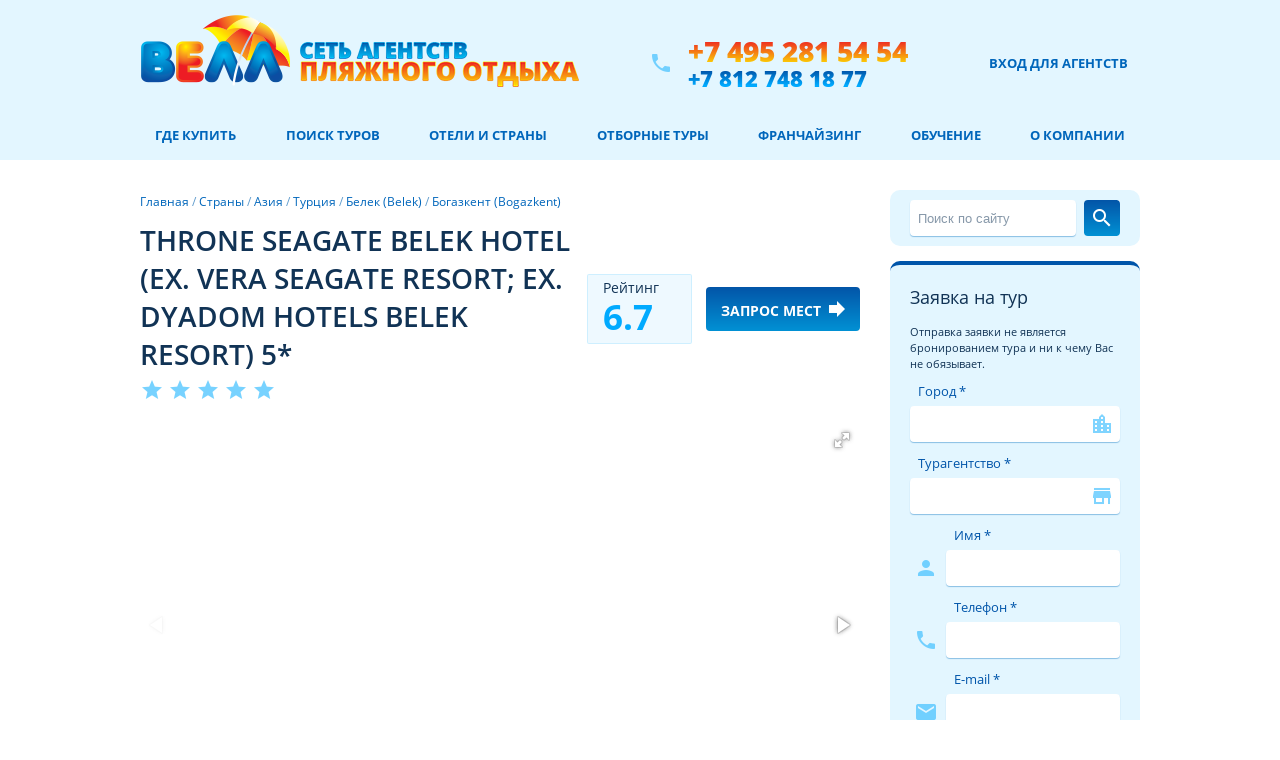

--- FILE ---
content_type: text/html; charset=windows-1251
request_url: https://well.ru/geo/asia/turkey/belek/bogazkent-serik/throne-seagate-belek-hotel.html
body_size: 13703
content:
<!DOCTYPE html>
<html xmlns="http://www.w3.org/1999/xhtml" xml:lang="ru" lang="ru">
  <head>
    <meta name="viewport" content="width=device-width, initial-scale=1">
    <meta name="robots" content="index,follow">
    <meta name="yandex-verification" content="7d1e05999773bb6e"/>
    <meta name="google-site-verification" content="FFFzI1CVGvem9q9DTyHCZOy0akxureB1rGN0whrbb7A"/>
    <meta name="viewport" content="width=device-width, initial-scale=1">
            <title>Отель Throne Seagate Belek Hotel (Ex. Vera Seagate Resort; Ex. Dyadom Hotels Belek Resort) 5* (Богазкент (Bogazkent) Белек (Belek)), описание отеля Throne Seagate Belek Hotel (Ex. Vera Seagate Resort; Ex. Dyadom Hotels Belek Resort) в 2026 году, фото, забронировать отель Throne Seagate Belek Hotel (Ex. Vera Seagate Resort; Ex. Dyadom Hotels Belek Resort)</title>
    <meta name="author" content="Велл сеть агентств пляжного отдыха" />
<meta name="abstract" content="WELL.RU Велл сеть агентств пляжного отдыха" />
<meta http-equiv="Content-Type" content="text/html; charset=windows-1251" />
<meta name="keywords" content="отель Throne Seagate Belek Hotel (Ex. Vera Seagate Resort; Ex. Dyadom Hotels Belek Resort) 5*, отель Throne Seagate Belek Hotel (Ex. Vera Seagate Resort; Ex. Dyadom Hotels Belek Resort) Богазкент (Bogazkent) Белек (Belek), отдых в Throne Seagate Belek Hotel (Ex. Vera Seagate Resort; Ex. Dyadom Hotels Belek Resort) 5*, описание Throne Seagate Belek Hotel (Ex. Vera Seagate Resort; Ex. Dyadom Hotels Belek Resort) 5*, фото Throne Seagate Belek Hotel (Ex. Vera Seagate Resort; Ex. Dyadom Hotels Belek Resort), забронировать отель Throne Seagate Belek Hotel (Ex. Vera Seagate Resort; Ex. Dyadom Hotels Belek Resort) " />
<meta name="description" content="Забронировать тур в отель Throne Seagate Belek Hotel (Ex. Vera Seagate Resort; Ex. Dyadom Hotels Belek Resort) 5* в 2026 году по выгодной цене, курорт Богазкент (Bogazkent) Белек (Belek), фото и описание отеля Throne Seagate Belek Hotel (Ex. Vera Seagate Resort; Ex. Dyadom Hotels Belek Resort)." />
<link href="/bitrix/js/fancybox/fancybox-1.3.4/jquery.fancybox-1.3.4.css?15124659958641" type="text/css"  rel="stylesheet" />
<link href="/bitrix/js/jquery-ui/jquery-ui-1.11.4/jquery-ui.min.css?143384502430163" type="text/css"  rel="stylesheet" />
<link href="/bitrix/js/jquery.formstyler/formstyler-1.5.4/jquery.formstyler.css?15282762183148" type="text/css"  rel="stylesheet" />
<link href="/bitrix/cache/css/ru/well/page_21cbc7bce9495aef973a4ab61f775dde/page_21cbc7bce9495aef973a4ab61f775dde_v1.css?175821572329197" type="text/css"  rel="stylesheet" />
<link href="/bitrix/cache/css/ru/well/template_b146be33e7255e0151fa2cb22f43900c/template_b146be33e7255e0151fa2cb22f43900c_v1.css?1758215723166724" type="text/css"  data-template-style="true" rel="stylesheet" />
<script>if(!window.BX)window.BX={};if(!window.BX.message)window.BX.message=function(mess){if(typeof mess==='object'){for(let i in mess) {BX.message[i]=mess[i];} return true;}};</script>
<script>(window.BX||top.BX).message({'JS_CORE_LOADING':'Загрузка...','JS_CORE_NO_DATA':'- Нет данных -','JS_CORE_WINDOW_CLOSE':'Закрыть','JS_CORE_WINDOW_EXPAND':'Развернуть','JS_CORE_WINDOW_NARROW':'Свернуть в окно','JS_CORE_WINDOW_SAVE':'Сохранить','JS_CORE_WINDOW_CANCEL':'Отменить','JS_CORE_WINDOW_CONTINUE':'Продолжить','JS_CORE_H':'ч','JS_CORE_M':'м','JS_CORE_S':'с','JSADM_AI_HIDE_EXTRA':'Скрыть лишние','JSADM_AI_ALL_NOTIF':'Показать все','JSADM_AUTH_REQ':'Требуется авторизация!','JS_CORE_WINDOW_AUTH':'Войти','JS_CORE_IMAGE_FULL':'Полный размер'});</script>

<script src="/bitrix/js/main/core/core.min.js?1709151905223197"></script>

<script>BX.Runtime.registerExtension({'name':'main.core','namespace':'BX','loaded':true});</script>
<script>BX.setJSList(['/bitrix/js/main/core/core_ajax.js','/bitrix/js/main/core/core_promise.js','/bitrix/js/main/polyfill/promise/js/promise.js','/bitrix/js/main/loadext/loadext.js','/bitrix/js/main/loadext/extension.js','/bitrix/js/main/polyfill/promise/js/promise.js','/bitrix/js/main/polyfill/find/js/find.js','/bitrix/js/main/polyfill/includes/js/includes.js','/bitrix/js/main/polyfill/matches/js/matches.js','/bitrix/js/ui/polyfill/closest/js/closest.js','/bitrix/js/main/polyfill/fill/main.polyfill.fill.js','/bitrix/js/main/polyfill/find/js/find.js','/bitrix/js/main/polyfill/matches/js/matches.js','/bitrix/js/main/polyfill/core/dist/polyfill.bundle.js','/bitrix/js/main/core/core.js','/bitrix/js/main/polyfill/intersectionobserver/js/intersectionobserver.js','/bitrix/js/main/lazyload/dist/lazyload.bundle.js','/bitrix/js/main/polyfill/core/dist/polyfill.bundle.js','/bitrix/js/main/parambag/dist/parambag.bundle.js']);
</script>
<script>BX.Runtime.registerExtension({'name':'fotorama','namespace':'window','loaded':true});</script>
<script>BX.Runtime.registerExtension({'name':'jquerymigrate','namespace':'window','loaded':true});</script>
<script>BX.Runtime.registerExtension({'name':'fancybox','namespace':'window','loaded':true});</script>
<script>BX.Runtime.registerExtension({'name':'ls','namespace':'window','loaded':true});</script>
<script>BX.Runtime.registerExtension({'name':'jqueryui','namespace':'window','loaded':true});</script>
<script>BX.Runtime.registerExtension({'name':'jqueryuitouchpunch','namespace':'window','loaded':true});</script>
<script>BX.Runtime.registerExtension({'name':'jqueryformstyler','namespace':'window','loaded':true});</script>
<script>(window.BX||top.BX).message({'LANGUAGE_ID':'ru','FORMAT_DATE':'DD.MM.YYYY','FORMAT_DATETIME':'DD.MM.YYYY HH:MI:SS','COOKIE_PREFIX':'RX_SM','SERVER_TZ_OFFSET':'10800','UTF_MODE':'N','SITE_ID':'ru','SITE_DIR':'/','USER_ID':'','SERVER_TIME':'1769077595','USER_TZ_OFFSET':'0','USER_TZ_AUTO':'Y','bitrix_sessid':'c9e6863483e74ece5e00a1cf16448fb2'});</script>


<script src="/bitrix/js/main/jquery/jquery-2.2.4.min.js?167896221285578"></script>
<script src="https://api-maps.yandex.ru/2.1/?lang=ru_RU"></script>
<script src="/bitrix/js/fancybox/fancybox-1.3.4/jquery.fancybox-1.3.4.js?153545747128502"></script>
<script src="/bitrix/js/main/core/core_ls.min.js?16789622117365"></script>
<script src="/bitrix/js/jquery-ui/jquery-ui-1.11.4/jquery-ui.min.js?1433845017240427"></script>
<script src="/bitrix/js/jquery.formstyler/formstyler-1.5.4/jquery.formstyler.min.js?143384622114700"></script>
<script>BX.setJSList(['/local/templates/.default/components/bitrix/catalog/geography/bitrix/catalog.element/hotel2/script.js','/local/templates/.default/components/bitrix/catalog/geography/bitrix/catalog.element/hotel2/gallery-1.2.js','/local/js/fotorama/fotorama.js','/local/js/migrate/jquery-migrate-1.2.1.js','/local/components/well/order_form_spo2/templates/spo2/script.js','/local/js/jquery-ui-touch-punch/0.2.3/jquery-ui-touch-punch.min.js','/local/templates/well/js/google_analytics.js']);</script>
<script>BX.setCSSList(['/local/templates/.default/components/bitrix/catalog/geography/bitrix/catalog.element/hotel2/style.css','/local/js/fotorama/fotorama.css','/local/templates/.default/components/bitrix/search.form/search_template/style.css','/local/components/well/order_form_spo2/templates/spo2/style.css','/local/templates/well/template_styles.css']);</script>
<link rel="icon" type="image/svg+xml" href="/favicons/favicon.svg" />
<link rel="icon" href="/favicon.ico" />
<link rel="icon" href="/favicons/120.png" type="image/png" />
<link rel="apple-touch-icon" sizes="180x180" href="/favicons/180.png" />
<meta name="apple-mobile-web-app-title" content="Велл" />
<link rel="manifest" href="/favicons/site.webmanifest" />
<script src="/local/templates/well/js/script.js" defer></script>
<link rel="preload" as="style" href="/local/templates/.default/fonts.css" onload="this.rel = `stylesheet`"/>
<link rel="canonical" href="https://well.ru/geo/asia/turkey/belek/bogazkent-serik/throne-seagate-belek-hotel.html" />



<script  src="/bitrix/cache/js/ru/well/template_edaa2b77d49db453db297fd5d80bb939/template_edaa2b77d49db453db297fd5d80bb939_v1.js?1758215723688"></script>
<script  src="/bitrix/cache/js/ru/well/page_2466cdde9a8fec99dd2447fee35f8da3/page_2466cdde9a8fec99dd2447fee35f8da3_v1.js?175821572363978"></script>
<script type="text/javascript">var _ba = _ba || []; _ba.push(["aid", "11c13bedaa913d012d8dd001945ae397"]); _ba.push(["host", "well.ru"]); (function() {var ba = document.createElement("script"); ba.type = "text/javascript"; ba.async = true;ba.src = (document.location.protocol == "https:" ? "https://" : "http://") + "bitrix.info/ba.js";var s = document.getElementsByTagName("script")[0];s.parentNode.insertBefore(ba, s);})();</script>


    <script src="/local/templates/well/js/lazysizes.min.js" defer></script>
    <link rel="preconnect" href="https://clck.yandex.ru"/>
    <link rel="preconnect" href="https://pogoda.yandex.ru"/>
    <link rel="preconnect" href="https://mc.yandex.ru"/>
    <link rel="preconnect" href="https://bitrix.info"/>
    <link rel="preconnect" href="https://fonts.googleapis.com"/>
    <link rel="preconnect" href="https://fonts.gstatic.com"/>
    <link rel="preconnect" href="https://opt-765163.ssl.1c-bitrix-cdn.ru"/>
    <link rel="preconnect" href="https://share.pluso.ru"/>
    <link rel="preconnect" href="https://ssl.google-analytics.com"/>
    <link rel="preconnect" href="https://unpkg.com"/>
    <link rel="preconnect" href="https://www.google.com"/>
    <link rel="preconnect" href="https://www.gstatic.com"/>
    <link rel="preconnect" href="https://counter.yadro.ru"/>
            <script type="text/javascript" > (function(m,e,t,r,i,k,a){m[i]=m[i]||function(){(m[i].a=m[i].a||[]).push(arguments)}; m[i].l=1*new Date();k=e.createElement(t),a=e.getElementsByTagName(t)[0],k.async=1,k.src=r,a.parentNode.insertBefore(k,a)}) (window, document, "script", "https://mc.yandex.ru/metrika/tag.js", "ym"); ym(33384443, "init", { clickmap:true, trackLinks:true, accurateTrackBounce:true }); </script> <noscript><div><img src="https://mc.yandex.ru/watch/33384443" style="position:absolute; left:-9999px;" alt="" /></div></noscript>
<script type="text/javascript">new Image().src = "//counter.yadro.ru/hit?r" + escape(document.referrer) + ((typeof(screen)=="undefined")?"" : ";s"+screen.width+"*"+screen.height+"*" + (screen.colorDepth?screen.colorDepth:screen.pixelDepth)) + ";u"+escape(document.URL) + ";h"+escape(document.title.substring(0,80)) + ";" +Math.random();</script>
        <meta name="facebook-domain-verification" content="8fvpks44bxfgs8rsrwjbu26cfj5gmw" />
  </head>
    <body>
    
    <style type="text/css">
      body.has-navbar-sitcky {
        margin-top: 49px;
      }
    </style>
    <div id="main_page_cont">
      <header class="well__container_blue padded-bottom">
        <div id="header">
                      <a href="/" title="На главную страницу" style=""><img class="logo" src="/local/templates/well/images/logo-2lines.png" width="439" height="91" alt="ВЕЛЛ сеть агентств пляжного отдыха"/></a>
                    <div class="phone_block">
            <i class="material-icons padded-right-half icon-light_blue">phone</i>
            <div style="display: flex; flex-direction: column;">
              <a class="phone_block__phone-red" title="позвонить +7 495 281 54 54" alt="Телефон +7 495 281 54 54" href="tel:+74952815454">+7 495 281 54 54</a>
              <a class="phone_block__phone-blue" title="позвонить +7 812 748 18 77" alt="Телефон +7 812 748 18 77" href="tel:+78127481877">+7 812 748 18 77</a>
            </div>
          </div>
          <div class="header_buttons_block">
            <a rel="nofollow" href="https://office.well.ru" target="_blank" class="login_for_agent">Вход для агентств</a>
          </div>
        </div>
        <nav id="top_menu" class="top_menu">
          <ul>
<li class="top-menu__toggler">
<a href="javascript:void(0);" style="" onclick="menu_responsive()">Меню &#9776;</a>
</li>
<li class="item_li1"><a href="https://well.ru/turagentstva/">Где купить</a></li>
<li class="item_li2"><a href="https://well.ru/searchtour/">Поиск туров</a></li>
<li class="item_li3"><a href="https://well.ru/geo/">Отели и страны</a></li>
<li class="item_li4"><a href="https://well.ru/spo/?city=mos">Отборные туры</a></li>
<li class="item_li5"><a href="https://franchisa.well.ru/">Франчайзинг</a></li>
<li class="item_li6"><a href="https://well.ru/courses/">Обучение</a></li>
<li class="item_li7"><a href="https://well.ru/about/">О компании</a></li>


</ul>
<script>
function menu_responsive() {
var x = document.getElementById("top_menu");
if (!x.classList.contains("responsive")) {
    x.classList.add("responsive");
} else {
    x.classList.remove("responsive");
}
}
</script>
        </nav>
      </header>
                  <main class="main-container">
        <div id="content">
              <div class="grid-container-double-right">
                    <div class="grid__item-main">
                <div><a href="/" class='chain'>Главная</a><span class="chain"> / </span><a href="/geo/" class='chain'>Страны</a><span class="chain"> / </span><a href="/geo/asia/" class='chain'>Азия</a><span class="chain"> / </span><a href="/geo/asia/turkey/" class='chain'>Турция</a><span class="chain"> / </span><a href="/geo/asia/turkey/belek/" class='chain'>Белек (Belek)</a><span class="chain"> / </span><a href="/geo/asia/turkey/belek/bogazkent-serik/" class='chain'>Богазкент (Bogazkent)</a></div>
                <article class="hotel_block_new">
                <script>
    addEventListener('DOMContentLoaded', () => ym(33384443, 'reachGoal', 'ltcheck'));
</script>
<header class="lt__header padded-bottom-half">
    <div>
        <h1>THRONE SEAGATE BELEK HOTEL (EX. VERA SEAGATE RESORT; EX. DYADOM HOTELS BELEK RESORT) 5*</h1>
        <noindex class="h1__stars-container">
                                                <i class="material-icons">star</i>
                                    <i class="material-icons">star</i>
                                    <i class="material-icons">star</i>
                                    <i class="material-icons">star</i>
                                    <i class="material-icons">star</i>
                                    </noindex>
    </div>
    
        <div style="display: flex;">
            <p class="header__rating">Рeйтинг <span>6.7</span></p>
        </div>
    <a href="#mobile__form" class="form__button-blue" style="max-width:  300px;"><span class="button-blue__text-large">Запрос мест</span><i class="material-icons button-blue__icon-right">forward</i></a>
</header>
<div class="hotel_information">

    
                    <div class="fotorama" data-nav="thumbs" data-fit="cover" data-autoplay="5000" data-ratio="16/9" data-loop="true" data-allowfullscreen="native" data-width="720">
                                                        <a rel="fancybox_group" href="/upload/iblock/da1/49c44b770442174257a58a6b76bae1da.jpg"><img alt="фото отеля Throne Seagate Belek Hotel (Ex. Vera Seagate Resort; Ex. Dyadom Hotels Belek Resort)" src="/upload/iblock/da1/49c44b770442174257a58a6b76bae1da.jpg" /></a>
                                                        <a rel="fancybox_group" href="/upload/iblock/b44/02d8ffbca1a7778636390a2569cc2b3d.jpg"><img alt="фото отеля Throne Seagate Belek Hotel (Ex. Vera Seagate Resort; Ex. Dyadom Hotels Belek Resort)" src="/upload/iblock/b44/02d8ffbca1a7778636390a2569cc2b3d.jpg" /></a>
                                                        <a rel="fancybox_group" href="/upload/iblock/d67/61001daad2ecaa188a45dd3a79d99918.jpg"><img alt="фото отеля Throne Seagate Belek Hotel (Ex. Vera Seagate Resort; Ex. Dyadom Hotels Belek Resort)" src="/upload/iblock/d67/61001daad2ecaa188a45dd3a79d99918.jpg" /></a>
                                                        <a rel="fancybox_group" href="/upload/iblock/615/e5e1465e3126576f4c8c560aa463c3aa.jpg"><img alt="фото отеля Throne Seagate Belek Hotel (Ex. Vera Seagate Resort; Ex. Dyadom Hotels Belek Resort)" src="/upload/iblock/615/e5e1465e3126576f4c8c560aa463c3aa.jpg" /></a>
                                                        <a rel="fancybox_group" href="/upload/iblock/201/da02c453e8f6b8e9aa73eb1f2fc2ea73.jpg"><img alt="фото отеля Throne Seagate Belek Hotel (Ex. Vera Seagate Resort; Ex. Dyadom Hotels Belek Resort)" src="/upload/iblock/201/da02c453e8f6b8e9aa73eb1f2fc2ea73.jpg" /></a>
                                                        <a rel="fancybox_group" href="/upload/iblock/8ba/4b329d73a0378faa37ce260116341543.jpg"><img alt="фото отеля Throne Seagate Belek Hotel (Ex. Vera Seagate Resort; Ex. Dyadom Hotels Belek Resort)" src="/upload/iblock/8ba/4b329d73a0378faa37ce260116341543.jpg" /></a>
                                                        <a rel="fancybox_group" href="/upload/iblock/eca/a31575f773e518a36d79681d834cb21c.jpg"><img alt="фото отеля Throne Seagate Belek Hotel (Ex. Vera Seagate Resort; Ex. Dyadom Hotels Belek Resort)" src="/upload/iblock/eca/a31575f773e518a36d79681d834cb21c.jpg" /></a>
                                                        <a rel="fancybox_group" href="/upload/iblock/d81/b0ef31ae0992b1c98fb4a6e95dbb1dab.jpg"><img alt="фото отеля Throne Seagate Belek Hotel (Ex. Vera Seagate Resort; Ex. Dyadom Hotels Belek Resort)" src="/upload/iblock/d81/b0ef31ae0992b1c98fb4a6e95dbb1dab.jpg" /></a>
                                                        <a rel="fancybox_group" href="/upload/iblock/b0e/629247fb3af8ef710cdf696daa679321.jpg"><img alt="фото отеля Throne Seagate Belek Hotel (Ex. Vera Seagate Resort; Ex. Dyadom Hotels Belek Resort)" src="/upload/iblock/b0e/629247fb3af8ef710cdf696daa679321.jpg" /></a>
                                                        <a rel="fancybox_group" href="/upload/iblock/842/47f9f0852d89da01151e8bcabb19c4a2.jpg"><img alt="фото отеля Throne Seagate Belek Hotel (Ex. Vera Seagate Resort; Ex. Dyadom Hotels Belek Resort)" src="/upload/iblock/842/47f9f0852d89da01151e8bcabb19c4a2.jpg" /></a>
                                                        <a rel="fancybox_group" href="/upload/iblock/41a/702b7513850ffa5ed700c2a6ba977750.jpg"><img alt="фото отеля Throne Seagate Belek Hotel (Ex. Vera Seagate Resort; Ex. Dyadom Hotels Belek Resort)" src="/upload/iblock/41a/702b7513850ffa5ed700c2a6ba977750.jpg" /></a>
                                                        <a rel="fancybox_group" href="/upload/iblock/c46/52de9f804b3019324a9eddd866548d45.jpg"><img alt="фото отеля Throne Seagate Belek Hotel (Ex. Vera Seagate Resort; Ex. Dyadom Hotels Belek Resort)" src="/upload/iblock/c46/52de9f804b3019324a9eddd866548d45.jpg" /></a>
                                                        <a rel="fancybox_group" href="/upload/iblock/ba3/1ca899298a4fc8861cc5f3d05394f940.jpg"><img alt="фото отеля Throne Seagate Belek Hotel (Ex. Vera Seagate Resort; Ex. Dyadom Hotels Belek Resort)" src="/upload/iblock/ba3/1ca899298a4fc8861cc5f3d05394f940.jpg" /></a>
                                                        <a rel="fancybox_group" href="/upload/iblock/35b/c3148bbd2713b38fada15877c2ec2028.jpg"><img alt="фото отеля Throne Seagate Belek Hotel (Ex. Vera Seagate Resort; Ex. Dyadom Hotels Belek Resort)" src="/upload/iblock/35b/c3148bbd2713b38fada15877c2ec2028.jpg" /></a>
                                                        <a rel="fancybox_group" href="/upload/iblock/773/681b42a93f64f0cd7891b137c1cba85a.jpg"><img alt="фото отеля Throne Seagate Belek Hotel (Ex. Vera Seagate Resort; Ex. Dyadom Hotels Belek Resort)" src="/upload/iblock/773/681b42a93f64f0cd7891b137c1cba85a.jpg" /></a>
                                                        <a rel="fancybox_group" href="/upload/iblock/f44/bcd2adebd0fb1ab3e16d47302fa97323.jpg"><img alt="фото отеля Throne Seagate Belek Hotel (Ex. Vera Seagate Resort; Ex. Dyadom Hotels Belek Resort)" src="/upload/iblock/f44/bcd2adebd0fb1ab3e16d47302fa97323.jpg" /></a>
                                                        <a rel="fancybox_group" href="/upload/iblock/1de/cf944d5e0c7f27a8a8271610b0cad98c.jpg"><img alt="фото отеля Throne Seagate Belek Hotel (Ex. Vera Seagate Resort; Ex. Dyadom Hotels Belek Resort)" src="/upload/iblock/1de/cf944d5e0c7f27a8a8271610b0cad98c.jpg" /></a>
                                                        <a rel="fancybox_group" href="/upload/iblock/2f8/693de549a0974bf5a1459348db20f12a.jpg"><img alt="фото отеля Throne Seagate Belek Hotel (Ex. Vera Seagate Resort; Ex. Dyadom Hotels Belek Resort)" src="/upload/iblock/2f8/693de549a0974bf5a1459348db20f12a.jpg" /></a>
                                                        <a rel="fancybox_group" href="/upload/iblock/c3d/c11614498506207343a84d42f3cf131f.jpg"><img alt="фото отеля Throne Seagate Belek Hotel (Ex. Vera Seagate Resort; Ex. Dyadom Hotels Belek Resort)" src="/upload/iblock/c3d/c11614498506207343a84d42f3cf131f.jpg" /></a>
                                                        <a rel="fancybox_group" href="/upload/iblock/e8f/49b63cc99a76f6a24d1cd18ace6d34c3.jpg"><img alt="фото отеля Throne Seagate Belek Hotel (Ex. Vera Seagate Resort; Ex. Dyadom Hotels Belek Resort)" src="/upload/iblock/e8f/49b63cc99a76f6a24d1cd18ace6d34c3.jpg" /></a>
                                                        <a rel="fancybox_group" href="/upload/iblock/a0f/c5bd5f7fed2c0caa65c40f90d81f30af.jpg"><img alt="фото отеля Throne Seagate Belek Hotel (Ex. Vera Seagate Resort; Ex. Dyadom Hotels Belek Resort)" src="/upload/iblock/a0f/c5bd5f7fed2c0caa65c40f90d81f30af.jpg" /></a>
                                                        <a rel="fancybox_group" href="/upload/iblock/aa3/07be9a6473691e02f3468144542ff616.jpg"><img alt="фото отеля Throne Seagate Belek Hotel (Ex. Vera Seagate Resort; Ex. Dyadom Hotels Belek Resort)" src="/upload/iblock/aa3/07be9a6473691e02f3468144542ff616.jpg" /></a>
                                                        <a rel="fancybox_group" href="/upload/iblock/1ff/a09ca6bf400847b3ba54f0b4a64bd082.jpg"><img alt="фото отеля Throne Seagate Belek Hotel (Ex. Vera Seagate Resort; Ex. Dyadom Hotels Belek Resort)" src="/upload/iblock/1ff/a09ca6bf400847b3ba54f0b4a64bd082.jpg" /></a>
                                                        <a rel="fancybox_group" href="/upload/iblock/fe5/93ca1aa8ee8dc88cd7b16aa32fa537f4.jpg"><img alt="фото отеля Throne Seagate Belek Hotel (Ex. Vera Seagate Resort; Ex. Dyadom Hotels Belek Resort)" src="/upload/iblock/fe5/93ca1aa8ee8dc88cd7b16aa32fa537f4.jpg" /></a>
                                                        <a rel="fancybox_group" href="/upload/iblock/f12/3f9d61c2935a2d3d472611fc8f8fabfa.jpg"><img alt="фото отеля Throne Seagate Belek Hotel (Ex. Vera Seagate Resort; Ex. Dyadom Hotels Belek Resort)" src="/upload/iblock/f12/3f9d61c2935a2d3d472611fc8f8fabfa.jpg" /></a>
                                                        <a rel="fancybox_group" href="/upload/iblock/035/2f1dc96e2b86c1b00de92340dd5741ac.jpg"><img alt="фото отеля Throne Seagate Belek Hotel (Ex. Vera Seagate Resort; Ex. Dyadom Hotels Belek Resort)" src="/upload/iblock/035/2f1dc96e2b86c1b00de92340dd5741ac.jpg" /></a>
                                                        <a rel="fancybox_group" href="/upload/iblock/571/854a78b7e9617cf8f5eff90a1b989696.jpg"><img alt="фото отеля Throne Seagate Belek Hotel (Ex. Vera Seagate Resort; Ex. Dyadom Hotels Belek Resort)" src="/upload/iblock/571/854a78b7e9617cf8f5eff90a1b989696.jpg" /></a>
                                                        <a rel="fancybox_group" href="/upload/iblock/c64/0c587c7b7c33446396f3ae6f7a1415b8.jpg"><img alt="фото отеля Throne Seagate Belek Hotel (Ex. Vera Seagate Resort; Ex. Dyadom Hotels Belek Resort)" src="/upload/iblock/c64/0c587c7b7c33446396f3ae6f7a1415b8.jpg" /></a>
                                                        <a rel="fancybox_group" href="/upload/iblock/798/93349fcae41be8ca6632ee58c5352615.jpg"><img alt="фото отеля Throne Seagate Belek Hotel (Ex. Vera Seagate Resort; Ex. Dyadom Hotels Belek Resort)" src="/upload/iblock/798/93349fcae41be8ca6632ee58c5352615.jpg" /></a>
                                                        <a rel="fancybox_group" href="/upload/iblock/ff6/f9d81a33e25ce17d2a88fcaf90eedcd3.jpg"><img alt="фото отеля Throne Seagate Belek Hotel (Ex. Vera Seagate Resort; Ex. Dyadom Hotels Belek Resort)" src="/upload/iblock/ff6/f9d81a33e25ce17d2a88fcaf90eedcd3.jpg" /></a>
                                                        <a rel="fancybox_group" href="/upload/iblock/fcd/918ca0b3f485594c093afa271026a2b8.jpg"><img alt="фото отеля Throne Seagate Belek Hotel (Ex. Vera Seagate Resort; Ex. Dyadom Hotels Belek Resort)" src="/upload/iblock/fcd/918ca0b3f485594c093afa271026a2b8.jpg" /></a>
                                                        <a rel="fancybox_group" href="/upload/iblock/5ca/8d0326ab0add9d1eebc3a46ef9c55e2f.jpg"><img alt="фото отеля Throne Seagate Belek Hotel (Ex. Vera Seagate Resort; Ex. Dyadom Hotels Belek Resort)" src="/upload/iblock/5ca/8d0326ab0add9d1eebc3a46ef9c55e2f.jpg" /></a>
                                                        <a rel="fancybox_group" href="/upload/iblock/d8c/a8046d790fe219a8c3588a162a1458f8.jpg"><img alt="фото отеля Throne Seagate Belek Hotel (Ex. Vera Seagate Resort; Ex. Dyadom Hotels Belek Resort)" src="/upload/iblock/d8c/a8046d790fe219a8c3588a162a1458f8.jpg" /></a>
                                                        <a rel="fancybox_group" href="/upload/iblock/c00/480d359a27852fa3284fb4c2a72b5457.jpg"><img alt="фото отеля Throne Seagate Belek Hotel (Ex. Vera Seagate Resort; Ex. Dyadom Hotels Belek Resort)" src="/upload/iblock/c00/480d359a27852fa3284fb4c2a72b5457.jpg" /></a>
                                                        <a rel="fancybox_group" href="/upload/iblock/b6d/cb891c54da185f9d40cd4a56f4beee2d.jpg"><img alt="фото отеля Throne Seagate Belek Hotel (Ex. Vera Seagate Resort; Ex. Dyadom Hotels Belek Resort)" src="/upload/iblock/b6d/cb891c54da185f9d40cd4a56f4beee2d.jpg" /></a>
                                                        <a rel="fancybox_group" href="/upload/iblock/0ec/7e023febdf22edab28e238771e7ca361.jpg"><img alt="фото отеля Throne Seagate Belek Hotel (Ex. Vera Seagate Resort; Ex. Dyadom Hotels Belek Resort)" src="/upload/iblock/0ec/7e023febdf22edab28e238771e7ca361.jpg" /></a>
                                                        <a rel="fancybox_group" href="/upload/iblock/9c1/bdb92dd9a62bb0c47893af120a518267.jpg"><img alt="фото отеля Throne Seagate Belek Hotel (Ex. Vera Seagate Resort; Ex. Dyadom Hotels Belek Resort)" src="/upload/iblock/9c1/bdb92dd9a62bb0c47893af120a518267.jpg" /></a>
                                                        <a rel="fancybox_group" href="/upload/iblock/f0e/9627a1c7f23d4317a272795321c7a8fc.jpg"><img alt="фото отеля Throne Seagate Belek Hotel (Ex. Vera Seagate Resort; Ex. Dyadom Hotels Belek Resort)" src="/upload/iblock/f0e/9627a1c7f23d4317a272795321c7a8fc.jpg" /></a>
                                                        <a rel="fancybox_group" href="/upload/iblock/9b6/25b99fc95df84fecb2abc9dabcf45b2a.jpg"><img alt="фото отеля Throne Seagate Belek Hotel (Ex. Vera Seagate Resort; Ex. Dyadom Hotels Belek Resort)" src="/upload/iblock/9b6/25b99fc95df84fecb2abc9dabcf45b2a.jpg" /></a>
                                                        <a rel="fancybox_group" href="/upload/iblock/55e/2ac410f3d55b792f5f6839b0fad4fa18.jpg"><img alt="фото отеля Throne Seagate Belek Hotel (Ex. Vera Seagate Resort; Ex. Dyadom Hotels Belek Resort)" src="/upload/iblock/55e/2ac410f3d55b792f5f6839b0fad4fa18.jpg" /></a>
                                                        <a rel="fancybox_group" href="/upload/iblock/ee6/78b839c2dbc8aad5567b529d3cc3c97f.jpg"><img alt="фото отеля Throne Seagate Belek Hotel (Ex. Vera Seagate Resort; Ex. Dyadom Hotels Belek Resort)" src="/upload/iblock/ee6/78b839c2dbc8aad5567b529d3cc3c97f.jpg" /></a>
                                                        <a rel="fancybox_group" href="/upload/iblock/3f1/b46bc79607a6842ee8344b02f5e5bb58.jpg"><img alt="фото отеля Throne Seagate Belek Hotel (Ex. Vera Seagate Resort; Ex. Dyadom Hotels Belek Resort)" src="/upload/iblock/3f1/b46bc79607a6842ee8344b02f5e5bb58.jpg" /></a>
                                                        <a rel="fancybox_group" href="/upload/iblock/f32/2ab5e07e6303cc71902390c85997dc14.jpg"><img alt="фото отеля Throne Seagate Belek Hotel (Ex. Vera Seagate Resort; Ex. Dyadom Hotels Belek Resort)" src="/upload/iblock/f32/2ab5e07e6303cc71902390c85997dc14.jpg" /></a>
                                                        <a rel="fancybox_group" href="/upload/iblock/54f/00a61fb25616b041205d520a31776959.jpg"><img alt="фото отеля Throne Seagate Belek Hotel (Ex. Vera Seagate Resort; Ex. Dyadom Hotels Belek Resort)" src="/upload/iblock/54f/00a61fb25616b041205d520a31776959.jpg" /></a>
                                                        <a rel="fancybox_group" href="/upload/iblock/367/519229ead5bfb1d8e21bbe0a36b9acba.jpg"><img alt="фото отеля Throne Seagate Belek Hotel (Ex. Vera Seagate Resort; Ex. Dyadom Hotels Belek Resort)" src="/upload/iblock/367/519229ead5bfb1d8e21bbe0a36b9acba.jpg" /></a>
                                                        <a rel="fancybox_group" href="/upload/iblock/446/7f76c4d7640422f3d0b577826012c95b.jpg"><img alt="фото отеля Throne Seagate Belek Hotel (Ex. Vera Seagate Resort; Ex. Dyadom Hotels Belek Resort)" src="/upload/iblock/446/7f76c4d7640422f3d0b577826012c95b.jpg" /></a>
                                                        <a rel="fancybox_group" href="/upload/iblock/a04/1c4d79d2b6c001fc3f454560eaf573f1.jpg"><img alt="фото отеля Throne Seagate Belek Hotel (Ex. Vera Seagate Resort; Ex. Dyadom Hotels Belek Resort)" src="/upload/iblock/a04/1c4d79d2b6c001fc3f454560eaf573f1.jpg" /></a>
                                                        <a rel="fancybox_group" href="/upload/iblock/c97/2d401723bae5f3a11ef9986d669cfa3e.jpg"><img alt="фото отеля Throne Seagate Belek Hotel (Ex. Vera Seagate Resort; Ex. Dyadom Hotels Belek Resort)" src="/upload/iblock/c97/2d401723bae5f3a11ef9986d669cfa3e.jpg" /></a>
                            </div>

        
                
                    <div class="grid__col">
                <h2>Пляж</h2>
                <div class="spo-sprite__container">
                                            <p>Расстояние до пляжа <span>50 м</span></p>
                                                                <p>Протяженность пляжа <span>150 м</span></p>
                                                                                            <div class="spo-sprite__icon" id="sand"></div>
                                                                                        <div class="spo-sprite__icon" id="firstline"></div>
                                    </div>
            </div>
        
        <div class="grid__col">
            <h2>Отель</h2>
            <div class="spo-sprite__container">
                                                                        <div class="spo-sprite__icon" id="wifilobbyfree" title="wifi в отеле: Бесплатный в лобби " alt="wifi в отеле: Бесплатный в лобби "></div>
                                                    <div class="spo-sprite__icon" id="aircon" title="кондиционер в номерах отеля: Есть" alt="кондиционер в номерах отеля: Есть"></div>
                                                                        
                    <p>Рeйтинг <span>6.7</span></p>
                                                    <p>Построен в <span>2005 г</span></p>
                                                                                                        <p>Территория отеля <span>7800 кв.м</span></p>
                                                    <p>Расстояние до аэропорта <span>40 км</span></p>
                            </div>
        </div>
        <div class="grid__col">
                            <p class="lt__shortinfo">Отель для семейного отдыха с детьми. Компактная территория. Хорошая анимация и доброжелательный персонал.</p>
                                        <p>Построен: 2005 г. 
Реставрирован: 2013 г. 
Сертификат: BLUE FLAG. 
Расположен: в 40 км от аэропорта г. Анталья, в 45 км от центра г. Анталья, в 13 км от поселка Серик, в п. Богазак, на берегу моря. 
Состоит из одного 5-этажного здания (60% номеров с частичным или прямым видом на море). 
Всего 235 номеров. 
Общая площадь: 7 800 м2. 
Пляж: собственный песчаный пляж, первая береговая линия. Зонты, шезлонги, матрасы, полотенца – бесплатно. Между отелем и пляжем проходит променад. Протяженность пляжа – 150 м. 
Номер телефона: (242) 731 01 01 / 731 01 03. </p>
                    </div>
        <div class="grid__container--2">
                            <div class="grid__col iconed--md LT_KIDS">
                    <h3>Детям</h3>
                    <div class="list-container resize--100">
                        <ul>
                            <li>детская кровать (по запросу)</li><li>1 открытый бассейн</li><li>1 водная горка</li><li>мини-клуб (возраст 4-12 лет)</li><li>услуги няни (платно)</li><li>детская коляска (платно)</li><li>детское меню</li><li>в ресторане – детское кресло</li><li>детская площадка</li><li>развлекательные программы</li>                        </ul>
                    </div>
                </div>
                            <div class="grid__col iconed--md LT_TERRITORY">
                    <h3>В отеле</h3>
                    <div class="list-container resize--100">
                        <ul>
                            <li>2 ресторана (1 а’ля карт)</li><li>4 бара</li><li>2 конференц-зала (до 60, 200 персон)</li><li>3 бассейна (1 крытый с подогревом, 2 открытых)</li><li>5 водных горок</li><li>1 теннисный корт (с жестким покрытием)</li><li>центр красоты</li><li>SPA–центр</li><li>услуги врача</li><li>прачечная</li><li>лифты</li><li>почтовые услуги</li><li>Wi-Fi предоставляется на территории всего отеля бесплатно</li>                        </ul>
                    </div>
                </div>
                            <div class="grid__col iconed--md LT_ATTRACTIONS">
                    <h3>Услуги</h3>
                    <div class="list-container resize--100">
                        <ul>
                            <li>турецкая баня (хаммам) бесплатно</li><li>освещение теннисного корта платно</li><li>дискотека бесплатно</li><li>анимация бесплатно</li><li>аэробика бесплатно</li><li>бочче бесплатно</li><li>массаж платно</li><li>настольный теннис бесплатно</li><li>игровые автоматы платно</li><li>аквааэробика бесплатно</li><li>прокат теннисных ракеток и мячей платно</li><li>джакузи бесплатно</li><li>моторные водные виды спорта платно</li><li>тренажерный зал бесплатно</li><li>сауна бесплатно</li><li>дартс бесплатно</li><li>безмоторные водные виды спорта бесплатно</li><li>теннисный корт (с жестким покрытием)</li><li>живая музыка (в определенные дни)</li><li>волейбол бесплатно</li>                        </ul>
                    </div>
                </div>
                            <div class="grid__col iconed--md LT_ROOM_FACILITIES">
                    <h3>В номерах</h3>
                    <div class="list-container resize--100">
                        <ul>
                            <li>сейф</li><li>смена белья: 3 раза в неделю</li><li>фен: есть</li><li>room service: круглосуточно, платно</li><li>ванна</li><li>балкон</li><li>телевизор: есть</li><li>телефон</li><li>пол: ковровое покрытие</li><li>уборка номера: ежедневно</li><li>кондиционер: индивидуальный</li><li>Интернет: бесплатно</li>                        </ul>
                    </div>
                </div>
                    </div>
            <div class="padded-vertical" id="ymaps" style="width: 100%; height: 300px; "></div>
    
    
    
    
        <p class="hotel-description-main">Построен: 2005 г. <br />
Реставрирован: 2013 г. <br />
Сертификат: BLUE FLAG. <br />
Расположен: в 40 км от аэропорта г. Анталья, в 45 км от центра г. Анталья, в 13 км от поселка Серик, в п. Богазак, на берегу моря. <br />
Состоит из одного 5-этажного здания &#40;60&#37; номеров с частичным или прямым видом на море&#41;. <br />
Всего 235 номеров. <br />
Общая площадь: 7 800 м2. <br />
Пляж: собственный песчаный пляж, первая береговая линия. Зонты, шезлонги, матрасы, полотенца – бесплатно. Между отелем и пляжем проходит променад. Протяженность пляжа – 150 м. <br />
Номер телефона: &#40;242&#41; 731 01 01 / 731 01 03. </p>

                <div class="hotel-description-container">
                </div>

    
</div>

<div class="padded-vertical" style="justify-content: center; display:  flex;">
    <a href="#mobile__form" class="form__button-blue" style="max-width:  300px;"><span class="button-blue__text-large">Хочу тур в этот отель!</span><i class="material-icons button-blue__icon-right">forward</i></a>
</div>

    <section class="resize--200">        <h3>Приглашаем в шикарный отель THRONE SEAGATE BELEK HOTEL (EX. VERA SEAGATE RESORT; EX. DYADOM HOTELS BELEK RESORT) категории 5*</h3>
<p>
	<a target="_blank" href="/geo/asia/turkey/">Отдых в Турции</a> c Велл – это самые популярные курорты у туристов из России, обширная гостиничная база, прекрасный сервис, all inclusive и разумные цены. Это касается и пятизвездочных отелей страны. К вышеперечисленному нужно лишь добавить высокий класс обслуживания и широкий спектр предлагаемых дополнительных услуг. А богатая история страны позволяет насытить пребывание здесь экскурсиями, новыми открытиями, паломничеством к святым местам. 
</p>
<h4>Детальное описание отеля THRONE SEAGATE BELEK HOTEL (EX. VERA SEAGATE RESORT; EX. DYADOM HOTELS BELEK RESORT) 5*</h4>
<p>
	Позвольте познакомить Вас с подробным <a href="/geo/asia/turkey/belek/bogazkent-serik/throne-seagate-belek-hotel.html">описанием отеля THRONE SEAGATE BELEK HOTEL (EX. VERA SEAGATE RESORT; EX. DYADOM HOTELS BELEK RESORT) 5*</a>, гостеприимно распахнувшего двери на одном из самых популярных курортов Турции. На подробных и <a href="/geo/asia/turkey/belek/bogazkent-serik/throne-seagate-belek-hotel.html">многочисленных фотографиях отеля THRONE SEAGATE BELEK HOTEL (EX. VERA SEAGATE RESORT; EX. DYADOM HOTELS BELEK RESORT)</a> вы увидите ту неповторимую атмосферу комфорта, уюта, которая поможет Вам в выборе отеля своей мечты! Отель будет рад каждому гостю: и туристу, отдыхающему одному, и большой веселой компании, и семье с детьми. Каждый может подобрать и забронировать туры в отель THRONE SEAGATE BELEK HOTEL (EX. VERA SEAGATE RESORT; EX. DYADOM HOTELS BELEK RESORT), отвечающие его требованиям. 
</p>
<p>
	Отель Throne Seagate Belek Hotel (Ex. Vera Seagate Resort; Ex. Dyadom Hotels Belek Resort) расположился на первой линии от моря, а это значит, что при пробуждении вы будете видеть великолепный морской пейзаж, а в открытое окно будет доноситься шум прибоя. Вам не потребуется много усилий и времени, чтобы оказаться на пляже у кромки воды. А что может быть романтичнее вечерних прогулок на закате по берегу моря? 
</p>
<p>
За время своей работы отель THRONE SEAGATE BELEK HOTEL (EX. VERA SEAGATE RESORT; EX. DYADOM HOTELS BELEK RESORT) 5* принял уже немало отдыхающих. Причиной этому не только высокий уровень сервиса и прекрасные условия для отдыха, но и выгодное для туристов сочетание качества за справедливую цену. Благодаря этому отдых в отеле THRONE SEAGATE BELEK HOTEL (EX. VERA SEAGATE RESORT; EX. DYADOM HOTELS BELEK RESORT) из года в год продолжает пользоваться спросом. 
</p>
<p>
	Отель THRONE SEAGATE BELEK HOTEL (EX. VERA SEAGATE RESORT; EX. DYADOM HOTELS BELEK RESORT) на курорте <a href="/geo/asia/turkey/belek/bogazkent-serik/">Богазкент (Bogazkent)</a> в полной мере отвечает всем требованиям, заявленным для категории 5*. Даже самые взыскательные клиенты вряд ли смогут найти изъян в дизайне номеров, предлагаемом ресторанами отеля меню или в квалификации персонала. Остается лишь наслаждаться солнцем, морем и отдыхом пока о вашем комфортном отпуске заботятся профессионалы своего дела. 
</p>
<p>
	Поскольку постояльцам отеля Throne Seagate Belek Hotel (Ex. Vera Seagate Resort; Ex. Dyadom Hotels Belek Resort) предоставляется беспроводной доступ в Интернет WiFi (Бесплатный в лобби ), то поделиться с друзьями впечатлениями и фотографиями с отдыха можно не дожидаясь возвращения домой.
</p>
<p>
Турция с ВЕЛЛ в THRONE SEAGATE BELEK HOTEL (EX. VERA SEAGATE RESORT; EX. DYADOM HOTELS BELEK RESORT) 5* &ndash; идеальный выбор для Вашего отдыха!
</p>
<h4>Как купить тур в THRONE SEAGATE BELEK HOTEL (EX. VERA SEAGATE RESORT; EX. DYADOM HOTELS BELEK RESORT)</h4>
<p>
При выборе тура  рекомендуем расширять диапазон интересующих Вас дат начала тура. Плюс &mdash; минус 2 дня от желаемой даты вылета помогут поисковой системе предложить вам наиболее выгодные предложения. Если же в удобные для Вас даты отель занят, то предлагаем воспользоваться нашим <a target="_blank" href="/searchtour/">поиском туров</a>, чтобы подобрать альтернативу.
</p>
<p>
	Вы можете <a href="/turagentstva/">забронировать тур в THRONE SEAGATE BELEK HOTEL (EX. VERA SEAGATE RESORT; EX. DYADOM HOTELS BELEK RESORT) в любом турагентстве Велл</a>, но удобнее оставить <a href="#mobile__form">запрос на подбор тура в THRONE SEAGATE BELEK HOTEL (EX. VERA SEAGATE RESORT; EX. DYADOM HOTELS BELEK RESORT)</a> прямо здесь. 
</p>
<p>
	Собираетесь в отпуск и решаете куда бы поехать? А почему бы не спланировать <a href="/geo/asia/turkey/">отдых в Турции</a> в респектабельном отеле THRONE SEAGATE BELEK HOTEL (EX. VERA SEAGATE RESORT; EX. DYADOM HOTELS BELEK RESORT) категории 5 звёзд? Отдых по душе здесь найдет даже самый привередливый путешественник. В Турции есть все: от пляжного и экстремального отдыха до музыкально-тусовочного. Благодаря мягкому и влажному средиземноморскому климату здесь большое число солнечных дней, но нет характерной для Египта и Италии изнурительной жары. А Черное, Мраморное, Средиземное и Эгейское моря, омывающие территорию страны, могут похвастать отсутствием медуз, акул и кораллов и наличием живописных песчаных и галечных пляжей.
</p>
<h4>Турция ждёт Вас! THRONE SEAGATE BELEK HOTEL (EX. VERA SEAGATE RESORT; EX. DYADOM HOTELS BELEK RESORT) 5* гарантирует восхитительный отдых!</h4>    </section>

<script>
    function moveVideo(e) {
        e = e || window.event;
        const video = document.getElementById("hotel_video_container");
        if (video) {
            const container = e.target.parentNode;
            video.classList.add("padded-vertical");
            container.insertBefore(video, e.target);
            e.target.style.display = "none";
        }
    }

    </script>
    <script>
        let stars = '';
        const lon = 36.8322334049, lat = 31.1584281921;
        ymaps.ready(() => {
          const map = new ymaps.Map("ymaps", {
            center: [lon, lat],
            controls: ['smallMapDefaultSet'],
            zoom: 13
          });
          const hotel = new ymaps.Placemark([lon, lat], {
            hintContent: 'Расположение отеля',
            balloonContent: "Throne Seagate Belek Hotel (Ex. Vera Seagate Resort; Ex. Dyadom Hotels Belek Resort)"
          });

          map.geoObjects.add(hotel);
          // map.setType('yandex#hybrid');
          map.behaviors.disable('scrollZoom');
          hotel.balloon.open();
        });
    </script>
                </article>
            </div>
            <div class="grid__item-right">
                

                <!-- <div class="search-form">
	<form action="/search/index.php">
			<input type="text" name="q" value="" placeholder="Поиск по сайту" class="search_name_all" size="15" maxlength="50" />
			<input name="s" class="but_search_all" type="submit" value="" />
	</form>
</div> -->
<div class="search-form block-blue">
<form action="/search/index.php" class="form-search">
 <input name="q" class="form__input form-search__input" type="text" value="" placeholder="Поиск по сайту"/>
 <button name="s" class="form__button-blue form-search__button" type="submit" value=""><i class="icon-left material-icons">search</i></button>
</form>
</div>
                            <div class="block-blue sidebar-form padded-top-half" id="mobile__form">
                    <div id='order_tour_form_cont'>
<form id="f_feedback" name="f_feedback" action="" method="post" enctype="multipart/form-data">
<h3>Заявка на тур</h3>
<div class="form__agreement" style="text-align: left;">Отправка заявки не является бронированием тура и ни к чему Вас не обязывает.</div>
<input type="hidden" name="FEEDBACK_FORM" value="Y"/>
<input type="hidden" name="RELOAD" id="form_reload" value="N"/>
<input type='hidden' name='PROPS[URL_FROM]'
value='https://well.ru/geo/asia/turkey/belek/bogazkent-serik/throne-seagate-belek-hotel.html'>
<input type='hidden' name="PROPS[COUNTRY]" value=''>

<div style="">
<label class="form__label control-label" for="city">Город *</label>
<div class="form__select-wrapper"><i class="material-icons">location_city</i><select id="city" name="PROPS[CITY]"  onChange="SubmitFormAjax('Y');" class="form__select">
<option value=""></option>
<option value="1491">Алатырь</option>
<option value="1070">Александровск</option>
<option value="828">Альметьевск</option>
<option value="883">Балаково</option>
<option value="1086">Белгород</option>
<option value="1550">Берёзовский</option>
<option value="902">Благовещенск</option>
<option value="799">Братск</option>
<option value="1166">Верхняя Пышма</option>
<option value="1000">Видное</option>
<option value="811">Витебск</option>
<option value="1497">Волоколамск</option>
<option value="1150">Волхов</option>
<option value="1132">Вязники</option>
<option value="1643">Горнозаводск</option>
<option value="869">Димитровград</option>
<option value="900">Екатеринбург</option>
<option value="1079">Ефремов</option>
<option value="837">Железногорск</option>
<option value="1520">Зеленогорск</option>
<option value="1035">Зеленокумск</option>
<option value="1087">Ижевск</option>
<option value="1037">Йошкар-Ола</option>
<option value="1151">Карталы</option>
<option value="1123">Кимры</option>
<option value="1054">Клинцы</option>
<option value="1635">Котельники</option>
<option value="783">Красногорск</option>
<option value="1061">Моршанск</option>
<option value="731">Москва</option>
<option value="1103">Муром</option>
<option value="898">Мытищи</option>
<option value="857">Набережные Челны</option>
<option value="1112">Наро-Фоминск</option>
<option value="1030">Нерюнгри</option>
<option value="781">Нефтеюганск</option>
<option value="846">Новокузнецк</option>
<option value="963">Ногинск</option>
<option value="911">Одинцово</option>
<option value="741">Орехово-Зуево</option>
<option value="744">Орёл</option>
<option value="848">Пермь</option>
<option value="949">Печора</option>
<option value="1071">Пинск</option>
<option value="991">Подольск</option>
<option value="794">Пятигорск</option>
<option value="813">Раменское</option>
<option value="978">Салават</option>
<option value="929">Самара</option>
<option value="772">Санкт-Петербург</option>
<option value="1016">Саранск</option>
<option value="890">Сарапул</option>
<option value="1762">село Починки</option>
<option value="827">Солнечногорск</option>
<option value="826">Сургут</option>
<option value="1101">Тамбов</option>
<option value="1096">Тверь</option>
<option value="748">Тюмень</option>
<option value="953">Углич</option>
<option value="850">Улан-Удэ</option>
<option value="934">Чебоксары</option>
<option value="1097">Шатура</option>
<option value="823">Ярославль</option>
</select>
</div>
<label class="form__label control-label" for="form__office" style="1">Турагентство *</label>
<div class="form__select-wrapper"><i class="material-icons" style="1">store</i><select
id="form__office" name="PROPS[TO]"class="form__select">
</select>
</div>
<i class="icon-left material-icons icon-light-blue control-icon" style="1">person</i>
<div class="icon-left-label control-label">
<label class="form__label control-label" for="form__clientname" style="1">Имя *</label>
<input id="form__clientname" type="text" name="PROPS[CLIENT_NAME]" value="" class="form__input" autocomplete="off"/>
</div>
<i class="icon-left material-icons icon-light-blue control-icon" style="1">phone</i>
<div class="icon-left-label control-label">
<label class="form__label control-label" for="form__clientphone" style="1">Телефон *</label>
<input id="form__clientphone" type="text" name="PROPS[CLIENT_PHONE]" value="" class="form__input" autocomplete="off"/>
</div>
<i class="icon-left material-icons icon-light-blue control-icon" style="1">mail</i>
<div class="icon-left-label control-label">
<label class="form__label control-label" for="form__clientemail" style="1">E-mail *</label>
<input id="form__clientemail" type="text" name="PROPS[CLEINT_EMAIL]" value="" class="form__input" autocomplete="off"/>
</div>
<label class="form__label control-label" for="form__clientwish">Ваши пожелания</label>
<textarea id="form__clientwish" name="PROPS[COM_HOL]" class="form__textarea">Прошу подобрать мне тур в отель Throne Seagate Belek Hotel (Ex. Vera Seagate Resort; Ex. Dyadom Hotels Belek Resort), Белек (Belek), Богазкент (Bogazkent)</textarea>
<div class="second_column qaptcha">
<input type="text" id="antiSpam" name="PROPS[CAPTCHA]" value=""
class="form__captcha-ninja"/>
<button type="button" name="SEND_FORM" value="Отправить заявку" class="form__button-blue padded-top-half" onClick="SubmitFormAjax();">
<i class="icon-left material-icons md-18">send</i>
<div class="btn-text">Отправить заявку</div>
</button>
</div>
</div>
<div class="form__agreement">Отправляя заявку на тур, я соглашаюсь <a href="https://well.ru/about/acceptance_personal_data.php" target="_new">с политикой компании ООО «Велл»</a> по обработке моих персональных данных.
</div>
</form>
<script>
var antiSpam = function () {
if (document.getElementById("antiSpam")) {
a = document.getElementById("antiSpam");
if (isNaN(a.value) == true) {
a.value = 0;
} else {
a.value = parseInt(a.value) + 1;
}
}
setTimeout("antiSpam()", 1000);
}
antiSpam();
</script>
</div> 
                </div>
            </div>
        </div>
        <div class="mobile__togglers">
            <button id="form__toggler" onclick="window.location.href='#mobile__form';">Заказ тура</button>
        </div>
    </div>


<div>
</main>
</div>
<div class="clear_block">&nbsp;</div>
<div class="footer_main">
<div class="footer_main_inner">
<div class="left_col">
    <ul>
<li><a href="https://well.ru/turagentstva/">Где купить туры</a></li>
<li><a href="https://well.ru/searchtour/">Поиск туров онлайн</a></li>
<li><a href="https://well.ru/aviabilety">Авиабилеты</a></li>
<li><a href="https://well.ru/sovet-ot-well/">Советы от Велл</a></li>
<li><a href="https://well.ru/geo/">Отели и страны</a></li>
<li><a href="https://well.ru/hotels/">Забронировать отель</a></li>
<li><a href="https://well.ru/spo/?city=mos">Отборные туры</a></li>
<li><a href="https://well.ru/club/">Информация для туристов</a></li>
<li><a href="https://franchisa.well.ru/">Франчайзинг в туризме</a></li>
<li><a href="https://well.ru/about/">О компании</a></li>
<li><a href="https://well.ru/map/">Карта сайта</a></li>
</ul>
</div>
<div class="right_col">
    <a href="/" class="logo"><img data-src="/local/templates/well/images/footer_logo.png" width="123" height="60" alt="Well.ru – Официальный сайт оператора сети туристических агентств ВЕЛЛ" class="lazyload" /></a>
<div class="copyright">© &laquo;Сеть туристических агентств Велл&raquo;. Официальный сайт. Все права защищены.</div>
<div><a class="copyright" style="color: #0af;" href="https://well.ru/about/acceptance_personal_data.php">Положение об обработке персональных данных пользователей</a></div>
<div class="phone_big"><a href="tel:+7 495 281 54 54" title="позвонить +7 495 281 54 54" alt="Телефон +7 495 281 54 54" style="color: #fff;">+7 495 281 54 54</a></div>
<div class="phone"><a href="tel:+7 812 748 18 77" title="позвонить +7 812 748 18 77" alt="Телефон +7 812 748 18 77" style="color: #fff;">+7 812 748 18 77</a></div>
<div class="copyright" id="address">115093, Россия, Москва, Дубининская улица, д.80, Бизнес-Центр, эт.5, офис 513А</div>
<!-- <div class="padded-top">
    <img style="width: 320px; max-width: 100%" src="/local/templates/well/images/pay-systems.svg" alt="">
</div> -->
</noindex>
</div>
</div>
</div>


<div id="cookies"></div>
<script src="https://well.ru/local/include/cookies.js" type="module"></script>
</body>
</html>

--- FILE ---
content_type: text/css
request_url: https://well.ru/local/templates/.default/fonts.css
body_size: 600
content:
@font-face {
  font-display: swap;
  font-family: "Open Sans";
  font-style: normal;
  font-weight: 400;
  src: url("fonts/open-sans-v15-cyrillic_latin-regular.eot");
  src: local("Open Sans Regular"), local("OpenSans-Regular"),
    url("fonts/open-sans-v15-cyrillic_latin-regular.eot?#iefix")
      format("embedded-opentype"),
    url("fonts/open-sans-v15-cyrillic_latin-regular.woff2") format("woff2"),
    url("fonts/open-sans-v15-cyrillic_latin-regular.woff") format("woff"),
    url("fonts/open-sans-v15-cyrillic_latin-regular.ttf") format("truetype"),
    url("fonts/open-sans-v15-cyrillic_latin-regular.svg#OpenSans") format("svg");
}
@font-face {
  font-display: swap;
  font-family: "Open Sans";
  font-style: normal;
  font-weight: 600;
  src: url("fonts/open-sans-v15-cyrillic_latin-600.eot");
  src: local("Open Sans SemiBold"), local("OpenSans-SemiBold"),
    url("fonts/open-sans-v15-cyrillic_latin-600.eot?#iefix")
      format("embedded-opentype"),
    url("fonts/open-sans-v15-cyrillic_latin-600.woff2") format("woff2"),
    url("fonts/open-sans-v15-cyrillic_latin-600.woff") format("woff"),
    url("fonts/open-sans-v15-cyrillic_latin-600.ttf") format("truetype"),
    url("fonts/open-sans-v15-cyrillic_latin-600.svg#OpenSans") format("svg");
}
@font-face {
  font-display: swap;
  font-family: "Open Sans";
  font-style: normal;
  font-weight: 700;
  src: url("fonts/open-sans-v15-cyrillic_latin-700.eot");
  src: local("Open Sans Bold"), local("OpenSans-Bold"),
    url("fonts/open-sans-v15-cyrillic_latin-700.eot?#iefix")
      format("embedded-opentype"),
    url("fonts/open-sans-v15-cyrillic_latin-700.woff2") format("woff2"),
    url("fonts/open-sans-v15-cyrillic_latin-700.woff") format("woff"),
    url("fonts/open-sans-v15-cyrillic_latin-700.ttf") format("truetype"),
    url("fonts/open-sans-v15-cyrillic_latin-700.svg#OpenSans") format("svg");
}
@font-face {
  font-display: swap;
  font-family: "Open Sans";
  font-style: normal;
  font-weight: 800;
  src: url("fonts/open-sans-v15-cyrillic_latin-800.eot");
  src: local("Open Sans ExtraBold"), local("OpenSans-ExtraBold"),
    url("fonts/open-sans-v15-cyrillic_latin-800.eot?#iefix")
      format("embedded-opentype"),
    url("fonts/open-sans-v15-cyrillic_latin-800.woff2") format("woff2"),
    url("fonts/open-sans-v15-cyrillic_latin-800.woff") format("woff"),
    url("fonts/open-sans-v15-cyrillic_latin-800.ttf") format("truetype"),
    url("fonts/open-sans-v15-cyrillic_latin-800.svg#OpenSans") format("svg");
}
@font-face {
  font-display: swap;
  font-family: "Material Icons";
  font-style: normal;
  font-weight: 400;
  src: url("fonts/MaterialIcons-Regular.eot");
  src: local("Material Icons"), local("MaterialIcons-Regular"),
    url("fonts/MaterialIcons-Regular.woff2") format("woff2"),
    url("fonts/MaterialIcons-Regular.woff") format("woff"),
    url("fonts/MaterialIcons-Regular.ttf") format("truetype");
}
.material-icons {
  font-display: swap;
  font-family: "Material Icons";
  font-weight: normal;
  font-style: normal;
  font-size: 24px;
  display: inline-block;
  line-height: 1;
  text-transform: none;
  letter-spacing: normal;
  word-wrap: normal;
  white-space: nowrap;
  direction: ltr;
  -webkit-font-smoothing: antialiased;
  text-rendering: optimizeLegibility;
  -moz-osx-font-smoothing: grayscale;
  font-feature-settings: "liga";
}
